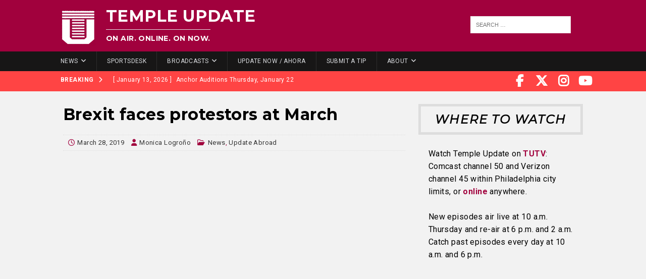

--- FILE ---
content_type: text/html; charset=utf-8
request_url: https://templeupdate.com/brexit-faces-protestors-at-march/
body_size: 14995
content:
<!doctype html>
<html class="no-js mh-one-sb" lang="en-US">
<head>
<meta charset="UTF-8">
<meta name="viewport" content="width=device-width, initial-scale=1.0">
<link rel="profile" href="http://gmpg.org/xfn/11" />
<title>Brexit faces protestors at March - Temple Update</title>

<!-- The SEO Framework by Sybre Waaijer -->
<meta name="robots" content="max-snippet:-1,max-image-preview:large,max-video-preview:-1" />
<link rel="canonical" href="https://templeupdate.com/brexit-faces-protestors-at-march/" />
<meta name="description" content="Adults, kids, and even dogs, marched to Parliament Square in protest of Brexit. Organized by “Put it to the People,” attendees heard from notable speakers such…" />
<meta property="og:type" content="article" />
<meta property="og:locale" content="en_US" />
<meta property="og:site_name" content="Temple Update" />
<meta property="og:title" content="Brexit faces protestors at March" />
<meta property="og:description" content="Adults, kids, and even dogs, marched to Parliament Square in protest of Brexit. Organized by “Put it to the People,” attendees heard from notable speakers such as, the Mayor of London, Sadiq Khan…" />
<meta property="og:url" content="https://templeupdate.com/brexit-faces-protestors-at-march/" />
<meta property="og:image" content="https://kleinsites-media.s3.amazonaws.com/wp-content/blogs.dir/sites/47/2019/04/27062404/IMG_8208.jpg" />
<meta property="og:image:width" content="4032" />
<meta property="og:image:height" content="3024" />
<meta property="article:published_time" content="2019-03-28T22:14:33+00:00" />
<meta property="article:modified_time" content="2019-06-03T00:57:38+00:00" />
<meta name="twitter:card" content="summary_large_image" />
<meta name="twitter:title" content="Brexit faces protestors at March" />
<meta name="twitter:description" content="Adults, kids, and even dogs, marched to Parliament Square in protest of Brexit. Organized by “Put it to the People,” attendees heard from notable speakers such as, the Mayor of London, Sadiq Khan…" />
<meta name="twitter:image" content="https://kleinsites-media.s3.amazonaws.com/wp-content/blogs.dir/sites/47/2019/04/27062404/IMG_8208.jpg" />
<script type="application/ld+json">{"@context":"https://schema.org","@graph":[{"@type":"WebSite","@id":"https://templeupdate.com/#/schema/WebSite","url":"https://templeupdate.com/","name":"Temple Update","description":"On Air. Online. On Now.","inLanguage":"en-US","potentialAction":{"@type":"SearchAction","target":{"@type":"EntryPoint","urlTemplate":"https://templeupdate.com/search/{search_term_string}/"},"query-input":"required name=search_term_string"},"publisher":{"@type":"Organization","@id":"https://templeupdate.com/#/schema/Organization","name":"Temple Update","url":"https://templeupdate.com/","logo":{"@type":"ImageObject","url":"https://kleinsites-media.s3.amazonaws.com/wp-content/blogs.dir/sites/47/2018/07/27063211/temple-update-logo-sharp.png","contentUrl":"https://kleinsites-media.s3.amazonaws.com/wp-content/blogs.dir/sites/47/2018/07/27063211/temple-update-logo-sharp.png","width":70,"height":74,"contentSize":"7815"}}},{"@type":"WebPage","@id":"https://templeupdate.com/brexit-faces-protestors-at-march/","url":"https://templeupdate.com/brexit-faces-protestors-at-march/","name":"Brexit faces protestors at March - Temple Update","description":"Adults, kids, and even dogs, marched to Parliament Square in protest of Brexit. Organized by “Put it to the People,” attendees heard from notable speakers such…","inLanguage":"en-US","isPartOf":{"@id":"https://templeupdate.com/#/schema/WebSite"},"breadcrumb":{"@type":"BreadcrumbList","@id":"https://templeupdate.com/#/schema/BreadcrumbList","itemListElement":[{"@type":"ListItem","position":1,"item":"https://templeupdate.com/","name":"Temple Update"},{"@type":"ListItem","position":2,"item":"https://templeupdate.com/category/news/","name":"Category: News"},{"@type":"ListItem","position":3,"item":"https://templeupdate.com/category/news/update-abroad/","name":"Category: Update Abroad"},{"@type":"ListItem","position":4,"name":"Brexit faces protestors at March"}]},"potentialAction":{"@type":"ReadAction","target":"https://templeupdate.com/brexit-faces-protestors-at-march/"},"datePublished":"2019-03-28T22:14:33+00:00","dateModified":"2019-06-03T00:57:38+00:00","author":{"@type":"Person","@id":"https://templeupdate.com/#/schema/Person/3898500a60897c2a3832af2e049da3a7","name":"Monica Logroño"}}]}</script>
<!-- / The SEO Framework by Sybre Waaijer | 10.53ms meta | 0.08ms boot -->

<link rel='dns-prefetch' href='//templeupdate.com' />
<link rel='dns-prefetch' href='//fonts.googleapis.com' />
<link rel="alternate" type="application/rss+xml" title="Temple Update &raquo; Feed" href="https://templeupdate.com/feed/" />
<link rel="alternate" type="application/rss+xml" title="Temple Update &raquo; Comments Feed" href="https://templeupdate.com/comments/feed/" />
<link rel="alternate" type="application/rss+xml" title="Temple Update &raquo; Brexit faces protestors at March Comments Feed" href="https://templeupdate.com/brexit-faces-protestors-at-march/feed/" />
<link rel="alternate" title="oEmbed (JSON)" type="application/json+oembed" href="https://templeupdate.com/wp-json/oembed/1.0/embed?url=https%3A%2F%2Ftempleupdate.com%2Fbrexit-faces-protestors-at-march%2F" />
<link rel="alternate" title="oEmbed (XML)" type="text/xml+oembed" href="https://templeupdate.com/wp-json/oembed/1.0/embed?url=https%3A%2F%2Ftempleupdate.com%2Fbrexit-faces-protestors-at-march%2F&#038;format=xml" />
		<!-- This site uses the Google Analytics by MonsterInsights plugin v9.11.1 - Using Analytics tracking - https://www.monsterinsights.com/ -->
							<script src="//www.googletagmanager.com/gtag/js?id=G-CJGB5BF4W9"  data-cfasync="false" data-wpfc-render="false" type="text/javascript" async></script>
			<script data-cfasync="false" data-wpfc-render="false" type="text/javascript">
				var mi_version = '9.11.1';
				var mi_track_user = true;
				var mi_no_track_reason = '';
								var MonsterInsightsDefaultLocations = {"page_location":"https:\/\/templeupdate.com\/brexit-faces-protestors-at-march\/"};
								if ( typeof MonsterInsightsPrivacyGuardFilter === 'function' ) {
					var MonsterInsightsLocations = (typeof MonsterInsightsExcludeQuery === 'object') ? MonsterInsightsPrivacyGuardFilter( MonsterInsightsExcludeQuery ) : MonsterInsightsPrivacyGuardFilter( MonsterInsightsDefaultLocations );
				} else {
					var MonsterInsightsLocations = (typeof MonsterInsightsExcludeQuery === 'object') ? MonsterInsightsExcludeQuery : MonsterInsightsDefaultLocations;
				}

								var disableStrs = [
										'ga-disable-G-CJGB5BF4W9',
									];

				/* Function to detect opted out users */
				function __gtagTrackerIsOptedOut() {
					for (var index = 0; index < disableStrs.length; index++) {
						if (document.cookie.indexOf(disableStrs[index] + '=true') > -1) {
							return true;
						}
					}

					return false;
				}

				/* Disable tracking if the opt-out cookie exists. */
				if (__gtagTrackerIsOptedOut()) {
					for (var index = 0; index < disableStrs.length; index++) {
						window[disableStrs[index]] = true;
					}
				}

				/* Opt-out function */
				function __gtagTrackerOptout() {
					for (var index = 0; index < disableStrs.length; index++) {
						document.cookie = disableStrs[index] + '=true; expires=Thu, 31 Dec 2099 23:59:59 UTC; path=/';
						window[disableStrs[index]] = true;
					}
				}

				if ('undefined' === typeof gaOptout) {
					function gaOptout() {
						__gtagTrackerOptout();
					}
				}
								window.dataLayer = window.dataLayer || [];

				window.MonsterInsightsDualTracker = {
					helpers: {},
					trackers: {},
				};
				if (mi_track_user) {
					function __gtagDataLayer() {
						dataLayer.push(arguments);
					}

					function __gtagTracker(type, name, parameters) {
						if (!parameters) {
							parameters = {};
						}

						if (parameters.send_to) {
							__gtagDataLayer.apply(null, arguments);
							return;
						}

						if (type === 'event') {
														parameters.send_to = monsterinsights_frontend.v4_id;
							var hookName = name;
							if (typeof parameters['event_category'] !== 'undefined') {
								hookName = parameters['event_category'] + ':' + name;
							}

							if (typeof MonsterInsightsDualTracker.trackers[hookName] !== 'undefined') {
								MonsterInsightsDualTracker.trackers[hookName](parameters);
							} else {
								__gtagDataLayer('event', name, parameters);
							}
							
						} else {
							__gtagDataLayer.apply(null, arguments);
						}
					}

					__gtagTracker('js', new Date());
					__gtagTracker('set', {
						'developer_id.dZGIzZG': true,
											});
					if ( MonsterInsightsLocations.page_location ) {
						__gtagTracker('set', MonsterInsightsLocations);
					}
										__gtagTracker('config', 'G-CJGB5BF4W9', {"forceSSL":"true"} );
										window.gtag = __gtagTracker;										(function () {
						/* https://developers.google.com/analytics/devguides/collection/analyticsjs/ */
						/* ga and __gaTracker compatibility shim. */
						var noopfn = function () {
							return null;
						};
						var newtracker = function () {
							return new Tracker();
						};
						var Tracker = function () {
							return null;
						};
						var p = Tracker.prototype;
						p.get = noopfn;
						p.set = noopfn;
						p.send = function () {
							var args = Array.prototype.slice.call(arguments);
							args.unshift('send');
							__gaTracker.apply(null, args);
						};
						var __gaTracker = function () {
							var len = arguments.length;
							if (len === 0) {
								return;
							}
							var f = arguments[len - 1];
							if (typeof f !== 'object' || f === null || typeof f.hitCallback !== 'function') {
								if ('send' === arguments[0]) {
									var hitConverted, hitObject = false, action;
									if ('event' === arguments[1]) {
										if ('undefined' !== typeof arguments[3]) {
											hitObject = {
												'eventAction': arguments[3],
												'eventCategory': arguments[2],
												'eventLabel': arguments[4],
												'value': arguments[5] ? arguments[5] : 1,
											}
										}
									}
									if ('pageview' === arguments[1]) {
										if ('undefined' !== typeof arguments[2]) {
											hitObject = {
												'eventAction': 'page_view',
												'page_path': arguments[2],
											}
										}
									}
									if (typeof arguments[2] === 'object') {
										hitObject = arguments[2];
									}
									if (typeof arguments[5] === 'object') {
										Object.assign(hitObject, arguments[5]);
									}
									if ('undefined' !== typeof arguments[1].hitType) {
										hitObject = arguments[1];
										if ('pageview' === hitObject.hitType) {
											hitObject.eventAction = 'page_view';
										}
									}
									if (hitObject) {
										action = 'timing' === arguments[1].hitType ? 'timing_complete' : hitObject.eventAction;
										hitConverted = mapArgs(hitObject);
										__gtagTracker('event', action, hitConverted);
									}
								}
								return;
							}

							function mapArgs(args) {
								var arg, hit = {};
								var gaMap = {
									'eventCategory': 'event_category',
									'eventAction': 'event_action',
									'eventLabel': 'event_label',
									'eventValue': 'event_value',
									'nonInteraction': 'non_interaction',
									'timingCategory': 'event_category',
									'timingVar': 'name',
									'timingValue': 'value',
									'timingLabel': 'event_label',
									'page': 'page_path',
									'location': 'page_location',
									'title': 'page_title',
									'referrer' : 'page_referrer',
								};
								for (arg in args) {
																		if (!(!args.hasOwnProperty(arg) || !gaMap.hasOwnProperty(arg))) {
										hit[gaMap[arg]] = args[arg];
									} else {
										hit[arg] = args[arg];
									}
								}
								return hit;
							}

							try {
								f.hitCallback();
							} catch (ex) {
							}
						};
						__gaTracker.create = newtracker;
						__gaTracker.getByName = newtracker;
						__gaTracker.getAll = function () {
							return [];
						};
						__gaTracker.remove = noopfn;
						__gaTracker.loaded = true;
						window['__gaTracker'] = __gaTracker;
					})();
									} else {
										console.log("");
					(function () {
						function __gtagTracker() {
							return null;
						}

						window['__gtagTracker'] = __gtagTracker;
						window['gtag'] = __gtagTracker;
					})();
									}
			</script>
							<!-- / Google Analytics by MonsterInsights -->
		<style id='wp-img-auto-sizes-contain-inline-css' type='text/css'>
img:is([sizes=auto i],[sizes^="auto," i]){contain-intrinsic-size:3000px 1500px}
/*# sourceURL=wp-img-auto-sizes-contain-inline-css */
</style>
<style id='wp-emoji-styles-inline-css' type='text/css'>

	img.wp-smiley, img.emoji {
		display: inline !important;
		border: none !important;
		box-shadow: none !important;
		height: 1em !important;
		width: 1em !important;
		margin: 0 0.07em !important;
		vertical-align: -0.1em !important;
		background: none !important;
		padding: 0 !important;
	}
/*# sourceURL=wp-emoji-styles-inline-css */
</style>
<style id='wp-block-library-inline-css' type='text/css'>
:root{--wp-block-synced-color:#7a00df;--wp-block-synced-color--rgb:122,0,223;--wp-bound-block-color:var(--wp-block-synced-color);--wp-editor-canvas-background:#ddd;--wp-admin-theme-color:#007cba;--wp-admin-theme-color--rgb:0,124,186;--wp-admin-theme-color-darker-10:#006ba1;--wp-admin-theme-color-darker-10--rgb:0,107,160.5;--wp-admin-theme-color-darker-20:#005a87;--wp-admin-theme-color-darker-20--rgb:0,90,135;--wp-admin-border-width-focus:2px}@media (min-resolution:192dpi){:root{--wp-admin-border-width-focus:1.5px}}.wp-element-button{cursor:pointer}:root .has-very-light-gray-background-color{background-color:#eee}:root .has-very-dark-gray-background-color{background-color:#313131}:root .has-very-light-gray-color{color:#eee}:root .has-very-dark-gray-color{color:#313131}:root .has-vivid-green-cyan-to-vivid-cyan-blue-gradient-background{background:linear-gradient(135deg,#00d084,#0693e3)}:root .has-purple-crush-gradient-background{background:linear-gradient(135deg,#34e2e4,#4721fb 50%,#ab1dfe)}:root .has-hazy-dawn-gradient-background{background:linear-gradient(135deg,#faaca8,#dad0ec)}:root .has-subdued-olive-gradient-background{background:linear-gradient(135deg,#fafae1,#67a671)}:root .has-atomic-cream-gradient-background{background:linear-gradient(135deg,#fdd79a,#004a59)}:root .has-nightshade-gradient-background{background:linear-gradient(135deg,#330968,#31cdcf)}:root .has-midnight-gradient-background{background:linear-gradient(135deg,#020381,#2874fc)}:root{--wp--preset--font-size--normal:16px;--wp--preset--font-size--huge:42px}.has-regular-font-size{font-size:1em}.has-larger-font-size{font-size:2.625em}.has-normal-font-size{font-size:var(--wp--preset--font-size--normal)}.has-huge-font-size{font-size:var(--wp--preset--font-size--huge)}:root .has-text-align-center{text-align:center}:root .has-text-align-left{text-align:left}:root .has-text-align-right{text-align:right}.has-fit-text{white-space:nowrap!important}#end-resizable-editor-section{display:none}.aligncenter{clear:both}.items-justified-left{justify-content:flex-start}.items-justified-center{justify-content:center}.items-justified-right{justify-content:flex-end}.items-justified-space-between{justify-content:space-between}.screen-reader-text{word-wrap:normal!important;border:0;clip-path:inset(50%);height:1px;margin:-1px;overflow:hidden;padding:0;position:absolute;width:1px}.screen-reader-text:focus{background-color:#ddd;clip-path:none;color:#444;display:block;font-size:1em;height:auto;left:5px;line-height:normal;padding:15px 23px 14px;text-decoration:none;top:5px;width:auto;z-index:100000}html :where(.has-border-color){border-style:solid}html :where([style*=border-top-color]){border-top-style:solid}html :where([style*=border-right-color]){border-right-style:solid}html :where([style*=border-bottom-color]){border-bottom-style:solid}html :where([style*=border-left-color]){border-left-style:solid}html :where([style*=border-width]){border-style:solid}html :where([style*=border-top-width]){border-top-style:solid}html :where([style*=border-right-width]){border-right-style:solid}html :where([style*=border-bottom-width]){border-bottom-style:solid}html :where([style*=border-left-width]){border-left-style:solid}html :where(img[class*=wp-image-]){height:auto;max-width:100%}:where(figure){margin:0 0 1em}html :where(.is-position-sticky){--wp-admin--admin-bar--position-offset:var(--wp-admin--admin-bar--height,0px)}@media screen and (max-width:600px){html :where(.is-position-sticky){--wp-admin--admin-bar--position-offset:0px}}

/*# sourceURL=wp-block-library-inline-css */
</style><style id='global-styles-inline-css' type='text/css'>
:root{--wp--preset--aspect-ratio--square: 1;--wp--preset--aspect-ratio--4-3: 4/3;--wp--preset--aspect-ratio--3-4: 3/4;--wp--preset--aspect-ratio--3-2: 3/2;--wp--preset--aspect-ratio--2-3: 2/3;--wp--preset--aspect-ratio--16-9: 16/9;--wp--preset--aspect-ratio--9-16: 9/16;--wp--preset--color--black: #000000;--wp--preset--color--cyan-bluish-gray: #abb8c3;--wp--preset--color--white: #ffffff;--wp--preset--color--pale-pink: #f78da7;--wp--preset--color--vivid-red: #cf2e2e;--wp--preset--color--luminous-vivid-orange: #ff6900;--wp--preset--color--luminous-vivid-amber: #fcb900;--wp--preset--color--light-green-cyan: #7bdcb5;--wp--preset--color--vivid-green-cyan: #00d084;--wp--preset--color--pale-cyan-blue: #8ed1fc;--wp--preset--color--vivid-cyan-blue: #0693e3;--wp--preset--color--vivid-purple: #9b51e0;--wp--preset--gradient--vivid-cyan-blue-to-vivid-purple: linear-gradient(135deg,rgb(6,147,227) 0%,rgb(155,81,224) 100%);--wp--preset--gradient--light-green-cyan-to-vivid-green-cyan: linear-gradient(135deg,rgb(122,220,180) 0%,rgb(0,208,130) 100%);--wp--preset--gradient--luminous-vivid-amber-to-luminous-vivid-orange: linear-gradient(135deg,rgb(252,185,0) 0%,rgb(255,105,0) 100%);--wp--preset--gradient--luminous-vivid-orange-to-vivid-red: linear-gradient(135deg,rgb(255,105,0) 0%,rgb(207,46,46) 100%);--wp--preset--gradient--very-light-gray-to-cyan-bluish-gray: linear-gradient(135deg,rgb(238,238,238) 0%,rgb(169,184,195) 100%);--wp--preset--gradient--cool-to-warm-spectrum: linear-gradient(135deg,rgb(74,234,220) 0%,rgb(151,120,209) 20%,rgb(207,42,186) 40%,rgb(238,44,130) 60%,rgb(251,105,98) 80%,rgb(254,248,76) 100%);--wp--preset--gradient--blush-light-purple: linear-gradient(135deg,rgb(255,206,236) 0%,rgb(152,150,240) 100%);--wp--preset--gradient--blush-bordeaux: linear-gradient(135deg,rgb(254,205,165) 0%,rgb(254,45,45) 50%,rgb(107,0,62) 100%);--wp--preset--gradient--luminous-dusk: linear-gradient(135deg,rgb(255,203,112) 0%,rgb(199,81,192) 50%,rgb(65,88,208) 100%);--wp--preset--gradient--pale-ocean: linear-gradient(135deg,rgb(255,245,203) 0%,rgb(182,227,212) 50%,rgb(51,167,181) 100%);--wp--preset--gradient--electric-grass: linear-gradient(135deg,rgb(202,248,128) 0%,rgb(113,206,126) 100%);--wp--preset--gradient--midnight: linear-gradient(135deg,rgb(2,3,129) 0%,rgb(40,116,252) 100%);--wp--preset--font-size--small: 13px;--wp--preset--font-size--medium: 20px;--wp--preset--font-size--large: 36px;--wp--preset--font-size--x-large: 42px;--wp--preset--spacing--20: 0.44rem;--wp--preset--spacing--30: 0.67rem;--wp--preset--spacing--40: 1rem;--wp--preset--spacing--50: 1.5rem;--wp--preset--spacing--60: 2.25rem;--wp--preset--spacing--70: 3.38rem;--wp--preset--spacing--80: 5.06rem;--wp--preset--shadow--natural: 6px 6px 9px rgba(0, 0, 0, 0.2);--wp--preset--shadow--deep: 12px 12px 50px rgba(0, 0, 0, 0.4);--wp--preset--shadow--sharp: 6px 6px 0px rgba(0, 0, 0, 0.2);--wp--preset--shadow--outlined: 6px 6px 0px -3px rgb(255, 255, 255), 6px 6px rgb(0, 0, 0);--wp--preset--shadow--crisp: 6px 6px 0px rgb(0, 0, 0);}:where(.is-layout-flex){gap: 0.5em;}:where(.is-layout-grid){gap: 0.5em;}body .is-layout-flex{display: flex;}.is-layout-flex{flex-wrap: wrap;align-items: center;}.is-layout-flex > :is(*, div){margin: 0;}body .is-layout-grid{display: grid;}.is-layout-grid > :is(*, div){margin: 0;}:where(.wp-block-columns.is-layout-flex){gap: 2em;}:where(.wp-block-columns.is-layout-grid){gap: 2em;}:where(.wp-block-post-template.is-layout-flex){gap: 1.25em;}:where(.wp-block-post-template.is-layout-grid){gap: 1.25em;}.has-black-color{color: var(--wp--preset--color--black) !important;}.has-cyan-bluish-gray-color{color: var(--wp--preset--color--cyan-bluish-gray) !important;}.has-white-color{color: var(--wp--preset--color--white) !important;}.has-pale-pink-color{color: var(--wp--preset--color--pale-pink) !important;}.has-vivid-red-color{color: var(--wp--preset--color--vivid-red) !important;}.has-luminous-vivid-orange-color{color: var(--wp--preset--color--luminous-vivid-orange) !important;}.has-luminous-vivid-amber-color{color: var(--wp--preset--color--luminous-vivid-amber) !important;}.has-light-green-cyan-color{color: var(--wp--preset--color--light-green-cyan) !important;}.has-vivid-green-cyan-color{color: var(--wp--preset--color--vivid-green-cyan) !important;}.has-pale-cyan-blue-color{color: var(--wp--preset--color--pale-cyan-blue) !important;}.has-vivid-cyan-blue-color{color: var(--wp--preset--color--vivid-cyan-blue) !important;}.has-vivid-purple-color{color: var(--wp--preset--color--vivid-purple) !important;}.has-black-background-color{background-color: var(--wp--preset--color--black) !important;}.has-cyan-bluish-gray-background-color{background-color: var(--wp--preset--color--cyan-bluish-gray) !important;}.has-white-background-color{background-color: var(--wp--preset--color--white) !important;}.has-pale-pink-background-color{background-color: var(--wp--preset--color--pale-pink) !important;}.has-vivid-red-background-color{background-color: var(--wp--preset--color--vivid-red) !important;}.has-luminous-vivid-orange-background-color{background-color: var(--wp--preset--color--luminous-vivid-orange) !important;}.has-luminous-vivid-amber-background-color{background-color: var(--wp--preset--color--luminous-vivid-amber) !important;}.has-light-green-cyan-background-color{background-color: var(--wp--preset--color--light-green-cyan) !important;}.has-vivid-green-cyan-background-color{background-color: var(--wp--preset--color--vivid-green-cyan) !important;}.has-pale-cyan-blue-background-color{background-color: var(--wp--preset--color--pale-cyan-blue) !important;}.has-vivid-cyan-blue-background-color{background-color: var(--wp--preset--color--vivid-cyan-blue) !important;}.has-vivid-purple-background-color{background-color: var(--wp--preset--color--vivid-purple) !important;}.has-black-border-color{border-color: var(--wp--preset--color--black) !important;}.has-cyan-bluish-gray-border-color{border-color: var(--wp--preset--color--cyan-bluish-gray) !important;}.has-white-border-color{border-color: var(--wp--preset--color--white) !important;}.has-pale-pink-border-color{border-color: var(--wp--preset--color--pale-pink) !important;}.has-vivid-red-border-color{border-color: var(--wp--preset--color--vivid-red) !important;}.has-luminous-vivid-orange-border-color{border-color: var(--wp--preset--color--luminous-vivid-orange) !important;}.has-luminous-vivid-amber-border-color{border-color: var(--wp--preset--color--luminous-vivid-amber) !important;}.has-light-green-cyan-border-color{border-color: var(--wp--preset--color--light-green-cyan) !important;}.has-vivid-green-cyan-border-color{border-color: var(--wp--preset--color--vivid-green-cyan) !important;}.has-pale-cyan-blue-border-color{border-color: var(--wp--preset--color--pale-cyan-blue) !important;}.has-vivid-cyan-blue-border-color{border-color: var(--wp--preset--color--vivid-cyan-blue) !important;}.has-vivid-purple-border-color{border-color: var(--wp--preset--color--vivid-purple) !important;}.has-vivid-cyan-blue-to-vivid-purple-gradient-background{background: var(--wp--preset--gradient--vivid-cyan-blue-to-vivid-purple) !important;}.has-light-green-cyan-to-vivid-green-cyan-gradient-background{background: var(--wp--preset--gradient--light-green-cyan-to-vivid-green-cyan) !important;}.has-luminous-vivid-amber-to-luminous-vivid-orange-gradient-background{background: var(--wp--preset--gradient--luminous-vivid-amber-to-luminous-vivid-orange) !important;}.has-luminous-vivid-orange-to-vivid-red-gradient-background{background: var(--wp--preset--gradient--luminous-vivid-orange-to-vivid-red) !important;}.has-very-light-gray-to-cyan-bluish-gray-gradient-background{background: var(--wp--preset--gradient--very-light-gray-to-cyan-bluish-gray) !important;}.has-cool-to-warm-spectrum-gradient-background{background: var(--wp--preset--gradient--cool-to-warm-spectrum) !important;}.has-blush-light-purple-gradient-background{background: var(--wp--preset--gradient--blush-light-purple) !important;}.has-blush-bordeaux-gradient-background{background: var(--wp--preset--gradient--blush-bordeaux) !important;}.has-luminous-dusk-gradient-background{background: var(--wp--preset--gradient--luminous-dusk) !important;}.has-pale-ocean-gradient-background{background: var(--wp--preset--gradient--pale-ocean) !important;}.has-electric-grass-gradient-background{background: var(--wp--preset--gradient--electric-grass) !important;}.has-midnight-gradient-background{background: var(--wp--preset--gradient--midnight) !important;}.has-small-font-size{font-size: var(--wp--preset--font-size--small) !important;}.has-medium-font-size{font-size: var(--wp--preset--font-size--medium) !important;}.has-large-font-size{font-size: var(--wp--preset--font-size--large) !important;}.has-x-large-font-size{font-size: var(--wp--preset--font-size--x-large) !important;}
/*# sourceURL=global-styles-inline-css */
</style>

<style id='classic-theme-styles-inline-css' type='text/css'>
.wp-block-button__link{background-color:#32373c;border-radius:9999px;box-shadow:none;color:#fff;font-size:1.125em;padding:calc(.667em + 2px) calc(1.333em + 2px);text-decoration:none}.wp-block-file__button{background:#32373c;color:#fff}.wp-block-accordion-heading{margin:0}.wp-block-accordion-heading__toggle{background-color:inherit!important;color:inherit!important}.wp-block-accordion-heading__toggle:not(:focus-visible){outline:none}.wp-block-accordion-heading__toggle:focus,.wp-block-accordion-heading__toggle:hover{background-color:inherit!important;border:none;box-shadow:none;color:inherit;padding:var(--wp--preset--spacing--20,1em) 0;text-decoration:none}.wp-block-accordion-heading__toggle:focus-visible{outline:auto;outline-offset:0}
/*# sourceURL=https://templeupdate.com/wp-content/plugins/gutenberg/build/styles/block-library/classic.css */
</style>
<link rel='stylesheet' id='mh-magazine-css' href='https://templeupdate.com/wp-content/themes/mh-magazine/style.css?ver=4.1.2' type='text/css' media='all' />
<link rel='stylesheet' id='mh-magazine-child-css' href='https://templeupdate.com/wp-content/themes/tuupdate-mh-magazine-child/style.css?ver=6.9' type='text/css' media='all' />
<link rel='stylesheet' id='mh-font-awesome-css' href='https://templeupdate.com/wp-content/themes/mh-magazine/includes/font-awesome.min.css' type='text/css' media='all' />
<link rel='stylesheet' id='mh-google-fonts-css' href='https://fonts.googleapis.com/css?family=Roboto:300,400,400italic,600,700%7cMontserrat:300,400,400italic,600,700' type='text/css' media='all' />
<script type="text/javascript" src="https://templeupdate.com/wp-content/plugins/google-analytics-for-wordpress/assets/js/frontend-gtag.min.js?ver=9.11.1" id="monsterinsights-frontend-script-js" async="async" data-wp-strategy="async"></script>
<script data-cfasync="false" data-wpfc-render="false" type="text/javascript" id='monsterinsights-frontend-script-js-extra'>/* <![CDATA[ */
var monsterinsights_frontend = {"js_events_tracking":"true","download_extensions":"doc,pdf,ppt,zip,xls,docx,pptx,xlsx","inbound_paths":"[]","home_url":"https:\/\/templeupdate.com","hash_tracking":"false","v4_id":"G-CJGB5BF4W9"};/* ]]> */
</script>
<script type="text/javascript" src="https://templeupdate.com/wp-includes/js/jquery/jquery.min.js?ver=3.7.1" id="jquery-core-js"></script>
<script type="text/javascript" src="https://templeupdate.com/wp-includes/js/jquery/jquery-migrate.min.js?ver=3.4.1" id="jquery-migrate-js"></script>
<script type="text/javascript" id="mh-scripts-js-extra">
/* <![CDATA[ */
var mh_magazine = {"text":{"toggle_menu":"Toggle Menu"}};
//# sourceURL=mh-scripts-js-extra
/* ]]> */
</script>
<script type="text/javascript" src="https://templeupdate.com/wp-content/themes/mh-magazine/js/scripts.js?ver=4.1.2" id="mh-scripts-js"></script>
<link rel="https://api.w.org/" href="https://templeupdate.com/wp-json/" /><link rel="alternate" title="JSON" type="application/json" href="https://templeupdate.com/wp-json/wp/v2/posts/19184" /><link rel="EditURI" type="application/rsd+xml" title="RSD" href="https://templeupdate.com/xmlrpc.php?rsd" />
<style type="text/css">
.mh-wrapper, .mh-widget-layout8 .mh-widget-title-inner, #mh-mobile .mh-slider-layout4 .mh-slider-caption { background: #f2f2f2; }
.mh-breadcrumb, .entry-header .entry-meta, .mh-subheading-top, .mh-author-box, .mh-author-box-avatar, .mh-post-nav, .mh-comment-list .comment-body, .mh-comment-list .avatar, .mh-ping-list .mh-ping-item, .mh-ping-list .mh-ping-item:first-child, .mh-loop-description, .mh-loop-ad, .mh-sitemap-list > li, .mh-sitemap-list .children li, .mh-widget-layout7 .mh-widget-title, .mh-custom-posts-item, .mh-posts-large-item, .mh-posts-list-item, #mh-mobile .mh-posts-grid, #mh-mobile .mh-posts-grid-col, #mh-mobile .mh-posts-digest-wrap, #mh-mobile .mh-posts-digest-item, #mh-mobile .mh-posts-focus-item, .mh-category-column-item, .mh-user-item, .widget_archive li, .widget_categories li, .widget_pages li a, .widget_meta li, .widget_nav_menu .menu > li, .widget_rss li, .widget_recent_entries li, .recentcomments, .mh-box, table, td, th, pre { border-color: rgba(255, 255, 255, 0.3); }
#mh-mobile .mh-posts-stacked-overlay-small { border-color: #f2f2f2; }
.mh-navigation li:hover, .mh-navigation ul li:hover > ul, .mh-main-nav-wrap, .mh-main-nav, .mh-social-nav li a:hover, .entry-tags li, .mh-slider-caption, .mh-widget-layout8 .mh-widget-title .mh-footer-widget-title-inner, .mh-widget-col-1 .mh-slider-caption, .mh-widget-col-1 .mh-posts-lineup-caption, .mh-carousel-layout1, .mh-spotlight-widget, .mh-social-widget li a, .mh-author-bio-widget, .mh-footer-widget .mh-tab-comment-excerpt, .mh-nip-item:hover .mh-nip-overlay, .mh-widget .tagcloud a, .mh-footer-widget .tagcloud a, .mh-footer, .mh-copyright-wrap, input[type=submit]:hover, #infinite-handle span:hover { background: #171616; }
.mh-extra-nav-bg { background: rgba(23, 22, 22, 0.2); }
.mh-slider-caption, .mh-posts-stacked-title, .mh-posts-lineup-caption { background: #171616; background: rgba(23, 22, 22, 0.8); }
@media screen and (max-width: 900px) { #mh-mobile .mh-slider-caption, #mh-mobile .mh-posts-lineup-caption { background: rgba(23, 22, 22, 1); } }
.slicknav_menu, .slicknav_nav ul, #mh-mobile .mh-footer-widget .mh-posts-stacked-overlay { border-color: #171616; }
.mh-copyright, .mh-copyright a { color: #fff; }
.mh-widget-layout4 .mh-widget-title { background: #ff4444; background: rgba(255, 68, 68, 0.6); }
.mh-preheader, .mh-wide-layout .mh-subheader, .mh-ticker-title, .mh-main-nav li:hover, .mh-footer-nav, .slicknav_menu, .slicknav_btn, .slicknav_nav .slicknav_item:hover, .slicknav_nav a:hover, .mh-back-to-top, .mh-subheading, .entry-tags .fa, .entry-tags li:hover, .mh-widget-layout2 .mh-widget-title, .mh-widget-layout4 .mh-widget-title-inner, .mh-widget-layout4 .mh-footer-widget-title, .mh-widget-layout5 .mh-widget-title-inner, .mh-widget-layout6 .mh-widget-title, #mh-mobile .flex-control-paging li a.flex-active, .mh-image-caption, .mh-carousel-layout1 .mh-carousel-caption, .mh-tab-button.active, .mh-tab-button.active:hover, .mh-footer-widget .mh-tab-button.active, .mh-social-widget li:hover a, .mh-footer-widget .mh-social-widget li a, .mh-footer-widget .mh-author-bio-widget, .tagcloud a:hover, .mh-widget .tagcloud a:hover, .mh-footer-widget .tagcloud a:hover, .mh-posts-stacked-item .mh-meta, .page-numbers:hover, .mh-loop-pagination .current, .mh-comments-pagination .current, .pagelink, a:hover .pagelink, input[type=submit], #infinite-handle span { background: #ff4444; }
.mh-main-nav-wrap .slicknav_nav ul, blockquote, .mh-widget-layout1 .mh-widget-title, .mh-widget-layout3 .mh-widget-title, .mh-widget-layout5 .mh-widget-title, .mh-widget-layout8 .mh-widget-title:after, #mh-mobile .mh-slider-caption, .mh-carousel-layout1, .mh-spotlight-widget, .mh-author-bio-widget, .mh-author-bio-title, .mh-author-bio-image-frame, .mh-video-widget, .mh-tab-buttons, textarea:hover, input[type=text]:hover, input[type=email]:hover, input[type=tel]:hover, input[type=url]:hover { border-color: #ff4444; }
.mh-header-tagline, .mh-dropcap, .mh-carousel-layout1 .flex-direction-nav a, .mh-carousel-layout2 .mh-carousel-caption, .mh-posts-digest-small-category, .mh-posts-lineup-more, .bypostauthor .fn:after, .mh-comment-list .comment-reply-link:before, #respond #cancel-comment-reply-link:before { color: #ff4444; }
#mh-mobile .mh-header-nav li:hover a, .mh-main-nav li a, .mh-extra-nav li:hover a, .mh-footer-nav li:hover a, .mh-social-nav li:hover .fa-mh-social, .mh-main-nav-wrap .slicknav_menu a, .mh-main-nav-wrap .slicknav_menu a:hover, .entry-tags a, .mh-slider-caption, .mh-slider-caption a, .mh-slider-caption a:hover, .mh-spotlight-widget, #mh-mobile .mh-spotlight-widget a, #mh-mobile .mh-spotlight-widget a:hover, .mh-spotlight-widget .mh-spotlight-meta, .mh-posts-stacked-title a, .mh-posts-stacked-title a:hover, .mh-posts-lineup-widget a, .mh-posts-lineup-widget a:hover, .mh-posts-lineup-caption, .mh-footer-widget .mh-tabbed-widget, .mh-footer-widget .mh-tabbed-widget a, .mh-footer-widget .mh-tabbed-widget a:hover, .mh-author-bio-title, .mh-author-bio-text, .mh-social-widget .fa-mh-social, .mh-footer, .mh-footer a, .mh-footer a:hover, .mh-footer .mh-meta, .mh-footer .mh-meta a, .mh-footer .mh-meta a:hover, .mh-footer .wp-caption-text, .mh-widget-layout1 .mh-widget-title.mh-footer-widget-title, .mh-widget-layout1 .mh-widget-title.mh-footer-widget-title a, .mh-widget-layout3 .mh-widget-title.mh-footer-widget-title, .mh-widget-layout3 .mh-widget-title.mh-footer-widget-title a, .mh-widget-layout7 .mh-widget-title.mh-footer-widget-title, .mh-widget-layout7 .mh-widget-title.mh-footer-widget-title a, .mh-widget-layout8 .mh-widget-title.mh-footer-widget-title, .mh-widget-layout8 .mh-widget-title.mh-footer-widget-title a, .mh-copyright, .mh-copyright a, .mh-copyright a:hover, .tagcloud a, .mh-tabbed-widget .tagcloud a, input[type=submit]:hover, #infinite-handle span:hover { color: #dddfe2; }
.mh-main-nav-wrap .slicknav_menu .slicknav_icon-bar { background: #dddfe2; }
.mh-meta, .mh-meta a, .mh-breadcrumb, .mh-breadcrumb a, .mh-comment-list .comment-meta, .mh-comment-list .comment-meta a, .mh-comment-list .comment-reply-link, .mh-user-data, .widget_rss .rss-date, .widget_rss cite { color: #333333; }
.entry-content a { color: #a1013d; }
a:hover, .entry-content a:hover, #respond a:hover, #respond #cancel-comment-reply-link:hover, #respond .logged-in-as a:hover, .mh-comment-list .comment-meta a:hover, .mh-ping-list .mh-ping-item a:hover, .mh-meta a:hover, .mh-breadcrumb a:hover, .mh-tabbed-widget a:hover { color: #d80041; }
</style>
<!--[if lt IE 9]>
<script src="https://templeupdate.com/wp-content/themes/mh-magazine/js/css3-mediaqueries.js"></script>
<![endif]-->
<style type="text/css">
h1, h2, h3, h4, h5, h6, .mh-custom-posts-small-title { font-family: "Montserrat", sans-serif; }
body { font-family: "Roboto"; }
</style>

<link rel="shortcut icon" type="image/x-icon" href="https://templeupdate.com/wp-content/themes/tuupdate-mh-magazine-child/favicon.ico" />
<style>#wpadminbar #wp-admin-bar-site-name>.ab-item:before { content: none !important;}li#wp-admin-bar-site-name a { background: url( "https://templeupdate.com/wp-content/themes/tuupdate-mh-magazine-child/favicon.ico" ) left center/20px no-repeat !important; padding-left: 21px !important; background-size: 20px !important; } li#wp-admin-bar-site-name { margin-left: 5px !important; } li#wp-admin-bar-site-name {} #wp-admin-bar-site-name div a { background: none !important; }
</style><style type="text/css" id="custom-background-css">
body.custom-background { background-color: #f2f2f2; }
</style>
	<link rel="icon" href="https://kleinsites-media.s3.amazonaws.com/wp-content/blogs.dir/home/smcsites/public_html/wp-content/blogs.dir/47/files/2020/08/27112012/cropped-templeupdate-4-32x32.jpg" sizes="32x32" />
<link rel="icon" href="https://kleinsites-media.s3.amazonaws.com/wp-content/blogs.dir/home/smcsites/public_html/wp-content/blogs.dir/47/files/2020/08/27112012/cropped-templeupdate-4-192x192.jpg" sizes="192x192" />
<link rel="apple-touch-icon" href="https://kleinsites-media.s3.amazonaws.com/wp-content/blogs.dir/home/smcsites/public_html/wp-content/blogs.dir/47/files/2020/08/27112012/cropped-templeupdate-4-180x180.jpg" />
<meta name="msapplication-TileImage" content="https://kleinsites-media.s3.amazonaws.com/wp-content/blogs.dir/home/smcsites/public_html/wp-content/blogs.dir/47/files/2020/08/27112012/cropped-templeupdate-4-270x270.jpg" />
		<style type="text/css" id="wp-custom-css">
			.mh-header-tagline {
	color:#fff;
}		</style>
		</head>
<body id="mh-mobile" class="wp-singular post-template-default single single-post postid-19184 single-format-standard custom-background wp-custom-logo wp-theme-mh-magazine wp-child-theme-tuupdate-mh-magazine-child mh-wide-layout mh-right-sb mh-loop-layout1 mh-widget-layout7" itemscope="itemscope" itemtype="http://schema.org/WebPage">
<div class="mh-header-nav-mobile clearfix"></div>
	<div class="mh-preheader">
    	<div class="mh-container mh-container-inner mh-row clearfix">
							<div class="mh-header-bar-content mh-header-bar-top-left mh-col-2-3 clearfix">
									</div>
								</div>
	</div>
<header class="mh-header" itemscope="itemscope" itemtype="https://schema.org/WPHeader">
	<div class="mh-container mh-container-inner clearfix">
		<div class="mh-custom-header clearfix">
<div class="mh-header-columns mh-row clearfix">
<div class="mh-col-1-3 mh-site-identity">
<div class="mh-site-logo" role="banner" itemscope="itemscope" itemtype="https://schema.org/Brand">
<a href="https://templeupdate.com/" class="custom-logo-link" rel="home"><img width="70" height="74" src="https://kleinsites-media.s3.amazonaws.com/wp-content/blogs.dir/sites/47/2018/07/27063211/temple-update-logo-sharp.png" class="custom-logo" alt="Temple Update" decoding="async" /></a><div class="mh-header-text">
<a class="mh-header-text-link" href="https://templeupdate.com/" title="Temple Update" rel="home">
<h2 class="mh-header-title">Temple Update</h2>
<h3 class="mh-header-tagline">On Air. Online. On Now.</h3>
</a>
</div>
</div>
</div>
<aside class="mh-col-2-3 mh-header-widget-2">
<div id="search-3" class="mh-widget mh-header-2 widget_search"><form role="search" method="get" class="search-form" action="https://templeupdate.com/">
				<label>
					<span class="screen-reader-text">Search for:</span>
					<input type="search" class="search-field" placeholder="Search &hellip;" value="" name="s" />
				</label>
				<input type="submit" class="search-submit" value="Search" />
			</form></div></aside>
</div>
</div>
	</div>
	<div class="mh-main-nav-wrap">
		<nav class="mh-navigation mh-main-nav mh-container mh-container-inner clearfix" itemscope="itemscope" itemtype="https://schema.org/SiteNavigationElement">
			<div class="menu-primary-navigation-container"><ul id="menu-primary-navigation" class="menu"><li id="menu-item-267" class="menu-item menu-item-type-taxonomy menu-item-object-category current-post-ancestor current-menu-parent current-post-parent menu-item-has-children menu-item-267"><a href="https://templeupdate.com/category/news/">News</a>
<ul class="sub-menu">
	<li id="menu-item-2282" class="menu-item menu-item-type-taxonomy menu-item-object-category current-post-ancestor current-menu-parent current-post-parent menu-item-2282"><a href="https://templeupdate.com/category/news/update-abroad/">Update Abroad</a></li>
	<li id="menu-item-273" class="menu-item menu-item-type-taxonomy menu-item-object-category menu-item-273"><a href="https://templeupdate.com/category/news/entertainment/">Lifestyle</a></li>
</ul>
</li>
<li id="menu-item-268" class="menu-item menu-item-type-taxonomy menu-item-object-category menu-item-268"><a href="https://templeupdate.com/category/sportsdesk/">SportsDesk</a></li>
<li id="menu-item-29245" class="menu-item menu-item-type-custom menu-item-object-custom menu-item-has-children menu-item-29245"><a href="https://templeupdate.com/broadcasts/">Broadcasts</a>
<ul class="sub-menu">
	<li id="menu-item-323" class="menu-item menu-item-type-post_type menu-item-object-page menu-item-323"><a href="https://templeupdate.com/broadcasts/">Temple Update</a></li>
	<li id="menu-item-14216" class="menu-item menu-item-type-taxonomy menu-item-object-category menu-item-14216"><a href="https://templeupdate.com/category/lo-ultimo/">Lo Último</a></li>
	<li id="menu-item-21415" class="menu-item menu-item-type-taxonomy menu-item-object-category menu-item-21415"><a href="https://templeupdate.com/category/temple-moment-%e5%a4%a9%e6%99%ae%e6%97%b6%e5%88%bb/">Temple Moment 天普时刻</a></li>
</ul>
</li>
<li id="menu-item-270" class="menu-item menu-item-type-post_type menu-item-object-page menu-item-270"><a href="https://templeupdate.com/update-now-ahora/">Update Now / Ahora</a></li>
<li id="menu-item-20687" class="menu-item menu-item-type-post_type menu-item-object-page menu-item-20687"><a href="https://templeupdate.com/submit-a-tip/">Submit a Tip</a></li>
<li id="menu-item-274" class="menu-item menu-item-type-post_type menu-item-object-page menu-item-has-children menu-item-274"><a href="https://templeupdate.com/about/">About</a>
<ul class="sub-menu">
	<li id="menu-item-541" class="menu-item menu-item-type-post_type menu-item-object-page menu-item-541"><a href="https://templeupdate.com/about/announcements/">Announcements</a></li>
	<li id="menu-item-12858" class="menu-item menu-item-type-post_type menu-item-object-page menu-item-12858"><a href="https://templeupdate.com/about/awards/">Awards</a></li>
</ul>
</li>
</ul></div>		</nav>
	</div>
	</header>
	<div class="mh-subheader">
		<div class="mh-container mh-container-inner mh-row clearfix">
							<div class="mh-header-bar-content mh-header-bar-bottom-left mh-col-2-3 clearfix">
											<div class="mh-header-ticker mh-header-ticker-bottom">
							
			<div class="mh-ticker-bottom">
				<div class="mh-ticker-title mh-ticker-title-bottom">
			BREAKING<i class="fa fa-chevron-right"></i>		</div>
		<div class="mh-ticker-content mh-ticker-content-bottom">
		<ul id="mh-ticker-loop-bottom">
						<li class="mh-ticker-item mh-ticker-item-bottom">
					<a href="https://templeupdate.com/anchor-auditions-jan-22-volunteer-meeting-jan-15-at-5pm/" title="Anchor Auditions Thursday, January 22">
						<span class="mh-ticker-item-date mh-ticker-item-date-bottom">
                        	[ January 13, 2026 ]                        </span>
						<span class="mh-ticker-item-title mh-ticker-item-title-bottom">
							Anchor Auditions Thursday, January 22						</span>
					</a>
				</li>		</ul>
	</div>
</div>
						</div>
									</div>
										<div class="mh-header-bar-content mh-header-bar-bottom-right mh-col-1-3 clearfix">
											<nav class="mh-social-icons mh-social-nav mh-social-nav-bottom clearfix" itemscope="itemscope" itemtype="https://schema.org/SiteNavigationElement">
							<div class="menu-follow-us-container"><ul id="menu-follow-us" class="menu"><li id="menu-item-17349" class="menu-item menu-item-type-custom menu-item-object-custom menu-item-17349"><a href="https://www.facebook.com/templeupdate"><i class="fa fa-mh-social"></i><span class="screen-reader-text">Facebook</span></a></li>
<li id="menu-item-17350" class="menu-item menu-item-type-custom menu-item-object-custom menu-item-17350"><a href="https://twitter.com/TempleUpdate"><i class="fa fa-mh-social"></i><span class="screen-reader-text">Twitter</span></a></li>
<li id="menu-item-17351" class="menu-item menu-item-type-custom menu-item-object-custom menu-item-17351"><a href="https://www.instagram.com/templeupdate/"><i class="fa fa-mh-social"></i><span class="screen-reader-text">Instagram</span></a></li>
<li id="menu-item-17352" class="menu-item menu-item-type-custom menu-item-object-custom menu-item-17352"><a href="https://www.youtube.com/channel/UCJ0k2B5XIM_xIaoQiC5AVzQ"><i class="fa fa-mh-social"></i><span class="screen-reader-text">YouTube</span></a></li>
</ul></div>						</nav>
									</div>
					</div>
	</div>
<div class="mh-container mh-container-outer">
<div class="mh-wrapper clearfix">
	<div class="mh-main clearfix">
		<div id="main-content" class="mh-content" role="main" itemprop="mainContentOfPage"><article id="post-19184" class="post-19184 post type-post status-publish format-standard has-post-thumbnail hentry category-news category-update-abroad tag-brexit tag-lo-ultimo tag-london tag-monica-logrono tag-parliament-square tag-put-it-to-the-people tag-temple-university tag-temple-update tag-tutv">
	<header class="entry-header clearfix"><h1 class="entry-title">Brexit faces protestors at March</h1><div class="mh-meta entry-meta">
<span class="entry-meta-date updated"><i class="far fa-clock"></i><a href="https://templeupdate.com/2019/03/">March 28, 2019</a></span>
<span class="entry-meta-author author vcard"><i class="fa fa-user"></i><a class="fn" href="https://templeupdate.com/author/tug44921/">Monica Logroño</a></span>
<span class="entry-meta-categories"><i class="far fa-folder-open"></i><a href="https://templeupdate.com/category/news/" rel="category tag">News</a>, <a href="https://templeupdate.com/category/news/update-abroad/" rel="category tag">Update Abroad</a></span>
</div>
	</header>
		<div class="entry-content clearfix"><p><iframe width="678" height="381" src="https://www.youtube.com/embed/zLkGfTOlYwQ?feature=oembed" frameborder="0" allow="accelerometer; autoplay; encrypted-media; gyroscope; picture-in-picture" allowfullscreen></iframe></p>
<p>Adults, kids, and even dogs, marched to Parliament Square in protest of Brexit.</p>
<p>Organized by “Put it to the People,” attendees heard from notable speakers such as, the Mayor of London, Sadiq Khan, past Deputy Prime Minister, Michael Heseltine, <span class="s2">current Members of Parliament</span><span class="s2">, and more.</span></p>
<p>The March’s main mission? Getting another vote on Brexit.</p>
<p><span class="s2">Jessica Jackson, a university student, came with her friend Julia </span><span class="s2">Rosell</span><span class="s2"> Jackson and Julia’s mother Helen Jackson </span><span class="s2">and shared why she believes the people should be given another vote, “</span>As a UK citizen who was born abroad in Hong Kong I think it’s my duty to rally for what’s right and what happened in the 2016 referendum with all the fake news and misinformation and lies, I think it’s ridiculous that we’re not given a second say seeing as MPs are given three.”</p>
<p>Most protestors came out with their own signs, outfits, and flags explaining why a second vote was necessary.</p>
<p>During the march, I stood outside the Houses of Parliament where over one million people came to protest Brexit. Many left their signs behind on the gates surrounding, hoping to leave a message.</p>
<p>“The reason I’m most passionate about coming to march is because I think the last vote wasn’t fair and so I want us to be able to vote with all the facts, and that’s why I wanted to put it on a sign,” University student Julia Rosell Jackson said.</p>
<p>For the O’Flynn family, informed protestors came as young as 12 and 6 years old, “the jobs are stopping, people are losing their jobs, no one is going to house much holidays no one can move freely when they want to and overall it’s a bad idea,” said Lajla O’Flynn.</p>
<p><span class="s2">Moving forward, some protestors like Leo Buckley are hopeful for the future and believe the UK will stay in the EU, “If </span><span class="s2">we continue with Brexit state predictions, 12 percent drop in the economy, already food’s a lot more expensive, the pounds dropped to 20 percent, we’re losing our good schemes like </span><span class="s2">erasmus</span><span class="s2"> so education but more fundamentally, as it stands we’re members of 27 other nations we can stand to live, learn, work, fall in love, get divorced in 27 other countries and that has been taken away and that too large a sacrifice for a country as integrated into the European community as ours to make. </span><span class="s2">So </span><span class="s2">we’re going to remain.”</span></p>
<p>Marchers had hoped to get another&#8217;s people vote before expected March 29th vote in Parliament and departure of the EU, however, Members of Parliament denied the vote and the EU pushed back the UK&#8217;s departure to April 12th.</p>
<div class="mh-social-bottom">
<div class="mh-share-buttons clearfix">
	<a class="mh-facebook" href="#" onclick="window.open('https://www.facebook.com/sharer.php?u=https%3A%2F%2Ftempleupdate.com%2Fbrexit-faces-protestors-at-march%2F&t=Brexit+faces+protestors+at+March', 'facebookShare', 'width=626,height=436'); return false;" title="Share on Facebook">
		<span class="mh-share-button"><i class="fab fa-facebook-f"></i></span>
	</a>
	<a class="mh-twitter" href="#" onclick="window.open('https://twitter.com/share?text=Brexit+faces+protestors+at+March:&url=https%3A%2F%2Ftempleupdate.com%2Fbrexit-faces-protestors-at-march%2F', 'twitterShare', 'width=626,height=436'); return false;" title="Tweet This Post">
		<span class="mh-share-button"><i class="fab fa-x-twitter"></i></span>
	</a>
	<a class="mh-linkedin" href="#" onclick="window.open('https://www.linkedin.com/shareArticle?mini=true&url=https%3A%2F%2Ftempleupdate.com%2Fbrexit-faces-protestors-at-march%2F&source=', 'linkedinShare', 'width=626,height=436'); return false;" title="Share on LinkedIn">
		<span class="mh-share-button"><i class="fab fa-linkedin"></i></span>
	</a>
	<a class="mh-pinterest" href="#" onclick="window.open('https://pinterest.com/pin/create/button/?url=https%3A%2F%2Ftempleupdate.com%2Fbrexit-faces-protestors-at-march%2F&media=https://kleinsites-media.s3.amazonaws.com/wp-content/blogs.dir/sites/47/2019/04/27062404/IMG_8208.jpg&description=Brexit+faces+protestors+at+March', 'pinterestShare', 'width=750,height=350'); return false;" title="Pin This Post">
		<span class="mh-share-button"><i class="fab fa-pinterest"></i></span>
	</a>
	<a class="mh-email" href="mailto:?subject=Brexit%20faces%20protestors%20at%20March&amp;body=https%3A%2F%2Ftempleupdate.com%2Fbrexit-faces-protestors-at-march%2F" title="Send this article to a friend" target="_blank">
		<span class="mh-share-button"><i class="far fa-envelope"></i></span>
	</a>
	<a class="mh-print" href="javascript:window.print()" title="Print this article">
		<span class="mh-share-button"><i class="fas fa-print"></i></span>
	</a>
    <a class="mh-whatsapp" href="#" onclick="window.open('https://api.whatsapp.com/send?phone={phone_number}&text=Brexit+faces+protestors+at+March:&url=https%3A%2F%2Ftempleupdate.com%2Fbrexit-faces-protestors-at-march%2F', 'whatsappShare', 'width=626,height=436'); return false;" title="Share on Whatsapp">
        <span class="mh-share-button"><i class="fab fa-whatsapp"></i></span>
    </a>
	<a class="mh-mastodon" href="#" onclick="window.open('https://mastodonshare.com/share?text=Brexit+faces+protestors+at+March:&url=https%3A%2F%2Ftempleupdate.com%2Fbrexit-faces-protestors-at-march%2F', 'mustodonShare', 'width=626,height=436'); return false;" title="Share On Mastodon">
		<span class="mh-share-button">
			<img src="https://templeupdate.com/wp-content/themes/mh-magazine/images/mostadon-logo.png" height="25px" width="20px">
		</span>
	</a>
</div></div>
	</div><div class="entry-tags clearfix"><i class="fa fa-tag"></i><ul><li><a href="https://templeupdate.com/tag/brexit/" rel="tag">Brexit</a></li><li><a href="https://templeupdate.com/tag/lo-ultimo/" rel="tag">Lo Último</a></li><li><a href="https://templeupdate.com/tag/london/" rel="tag">London</a></li><li><a href="https://templeupdate.com/tag/monica-logrono/" rel="tag">Monica Logrono</a></li><li><a href="https://templeupdate.com/tag/parliament-square/" rel="tag">Parliament Square</a></li><li><a href="https://templeupdate.com/tag/put-it-to-the-people/" rel="tag">Put it to the People</a></li><li><a href="https://templeupdate.com/tag/temple-university/" rel="tag">temple university</a></li><li><a href="https://templeupdate.com/tag/temple-update/" rel="tag">temple update</a></li><li><a href="https://templeupdate.com/tag/tutv/" rel="tag">TUTV</a></li></ul></div></article><nav class="mh-post-nav mh-row clearfix" itemscope="itemscope" itemtype="https://schema.org/SiteNavigationElement">
<div class="mh-col-1-2 mh-post-nav-item mh-post-nav-prev">
<a href="https://templeupdate.com/university-holds-free-mmr-vaccination-clinic/" rel="prev"><img width="80" height="60" src="https://kleinsites-media.s3.amazonaws.com/wp-content/blogs.dir/sites/47/2019/03/27062418/Mumps-Update-80x60.png" class="attachment-mh-magazine-small size-mh-magazine-small wp-post-image" alt="" decoding="async" srcset="https://kleinsites-media.s3.amazonaws.com/wp-content/blogs.dir/sites/47/2019/03/27062418/Mumps-Update-80x60.png 80w, https://kleinsites-media.s3.amazonaws.com/wp-content/blogs.dir/sites/47/2019/03/27062418/Mumps-Update-678x509.png 678w, https://kleinsites-media.s3.amazonaws.com/wp-content/blogs.dir/sites/47/2019/03/27062418/Mumps-Update-326x245.png 326w" sizes="(max-width: 80px) 100vw, 80px" /><span>Previous</span><p>University Holds Free MMR Vaccination Clinic</p></a></div>
<div class="mh-col-1-2 mh-post-nav-item mh-post-nav-next">
<a href="https://templeupdate.com/love-run-half-marathon-5k/" rel="next"><img width="80" height="60" src="https://kleinsites-media.s3.amazonaws.com/wp-content/blogs.dir/sites/47/2019/03/27062416/Run-80x60.jpg" class="attachment-mh-magazine-small size-mh-magazine-small wp-post-image" alt="" decoding="async" srcset="https://kleinsites-media.s3.amazonaws.com/wp-content/blogs.dir/sites/47/2019/03/27062416/Run-80x60.jpg 80w, https://kleinsites-media.s3.amazonaws.com/wp-content/blogs.dir/sites/47/2019/03/27062416/Run-678x509.jpg 678w, https://kleinsites-media.s3.amazonaws.com/wp-content/blogs.dir/sites/47/2019/03/27062416/Run-326x245.jpg 326w" sizes="(max-width: 80px) 100vw, 80px" /><span>Next</span><p>Love Run Half Marathon &amp; 5k</p></a></div>
</nav>
<div id="comments" class="mh-comments-wrap">
			<h4 class="mh-widget-title mh-comment-form-title">
				<span class="mh-widget-title-inner">
					Be the first to comment				</span>
			</h4>	<div id="respond" class="comment-respond">
		<h3 id="reply-title" class="comment-reply-title">Leave a Reply <small><a rel="nofollow" id="cancel-comment-reply-link" href="/brexit-faces-protestors-at-march/#respond" style="display:none;">Cancel reply</a></small></h3><form action="https://templeupdate.com/wp-comments-post.php" method="post" id="commentform" class="comment-form"><p class="comment-notes">Your email address will not be published.</p><p class="comment-form-comment"><label for="comment">Comment</label><br/><textarea autocomplete="new-password"  id="cec7387a83"  name="cec7387a83"   cols="45" rows="5" aria-required="true"></textarea><textarea id="comment" aria-label="hp-comment" aria-hidden="true" name="comment" autocomplete="new-password" style="padding:0 !important;clip:rect(1px, 1px, 1px, 1px) !important;position:absolute !important;white-space:nowrap !important;height:1px !important;width:1px !important;overflow:hidden !important;" tabindex="-1"></textarea><script data-noptimize>document.getElementById("comment").setAttribute( "id", "ae54d4db3a30b9d856f6c62a82517d88" );document.getElementById("cec7387a83").setAttribute( "id", "comment" );</script></p><p class="comment-form-author"><label for="author">Name </label><span class="required">*</span><br/><input id="author" name="author" type="text" value="" size="30" aria-required='true' /></p>
<p class="comment-form-email"><label for="email">Email </label><span class="required">*</span><br/><input id="email" name="email" type="text" value="" size="30" aria-required='true' /></p>
<p class="comment-form-url"><label for="url">Website</label><br/><input id="url" name="url" type="text" value="" size="30" /></p>
<p class="comment-form-cookies-consent"><input id="wp-comment-cookies-consent" name="wp-comment-cookies-consent" type="checkbox" value="yes" /><label for="wp-comment-cookies-consent">Save my name, email, and website in this browser for the next time I comment.</label></p>
<p class="form-submit"><input name="submit" type="submit" id="submit" class="submit" value="Post Comment" /> <input type='hidden' name='comment_post_ID' value='19184' id='comment_post_ID' />
<input type='hidden' name='comment_parent' id='comment_parent' value='0' />
</p></form>	</div><!-- #respond -->
	</div>
		</div>
			<aside class="mh-widget-col-1 mh-sidebar" itemscope="itemscope" itemtype="https://schema.org/WPSideBar"><div id="custom_html-3" class="widget_text mh-widget widget_custom_html"><div class="textwidget custom-html-widget"><h4 class="watch-title">
	WHERE TO WATCH
</h4></div></div><div id="custom_html-4" class="widget_text mh-widget widget_custom_html"><div class="textwidget custom-html-widget"><div class="watch">
	<p>
	Watch Temple Update on <strong><a href="https://templetv.net/" target="_blank">TUTV</a></strong>: Comcast channel 50 and Verizon channel 45 within Philadelphia city limits, or <a href="https://www.templetv.net/watch-live/" target="_blank"><strong>online</strong></a> anywhere.
</p>
	<br>
<p>
	New episodes air live at 10 a.m. Thursday and re-air at 6 p.m. and 2 a.m. Catch past episodes every day at 10 a.m. and 6 p.m.
</p>
	</div></div></div>	</aside>	</div>
    </div>
</div><!-- .mh-container-outer -->
<footer class="mh-footer" itemscope="itemscope" itemtype="https://schema.org/WPFooter">
<div class="mh-container mh-container-inner mh-footer-widgets mh-row clearfix">
<div class="mh-col-1-2 mh-widget-col-2 mh-footer-2-cols  mh-footer-area mh-footer-1">
<div id="custom_html-9" class="widget_text mh-footer-widget widget_custom_html"><div class="textwidget custom-html-widget"><img src="https://klein-media.s3.amazonaws.com/wp-content/blogs.dir/sites/47/2018/07/27063212/temple-update-logo-e1525120747882.png" align="right" class="logo" alt="Temple Update Logo"><p class="about" align="right">Temple Update, established in 1988, is a weekly, 30-minute news program produced by a staff of student volunteers and the TV News Production Practicum class (MSP/JRN 4596). The program covers news, events and personalities from campus and the greater Temple community.</p>
<p class="outside-links"><strong><a href="https://templetv.net/" target="_blank">TUTV</a> ● <a href="https://klein.temple.edu/" target="_blank">Klein</a></strong></p></div></div></div>
<div class="mh-col-1-2 mh-widget-col-2 mh-footer-2-cols  mh-footer-area mh-footer-4">
<div id="search-4" class="mh-footer-widget widget_search"><form role="search" method="get" class="search-form" action="https://templeupdate.com/">
				<label>
					<span class="screen-reader-text">Search for:</span>
					<input type="search" class="search-field" placeholder="Search &hellip;" value="" name="s" />
				</label>
				<input type="submit" class="search-submit" value="Search" />
			</form></div><div id="mh_magazine_social-5" class="mh-footer-widget mh_magazine_social">				<nav class="mh-social-icons mh-social-widget clearfix">
					<div class="menu-follow-us-container"><ul id="menu-follow-us-1" class="menu"><li class="menu-item menu-item-type-custom menu-item-object-custom menu-item-17349"><a href="https://www.facebook.com/templeupdate"><i class="fa fa-mh-social"></i><span class="screen-reader-text">Facebook</span></a></li>
<li class="menu-item menu-item-type-custom menu-item-object-custom menu-item-17350"><a href="https://twitter.com/TempleUpdate"><i class="fa fa-mh-social"></i><span class="screen-reader-text">Twitter</span></a></li>
<li class="menu-item menu-item-type-custom menu-item-object-custom menu-item-17351"><a href="https://www.instagram.com/templeupdate/"><i class="fa fa-mh-social"></i><span class="screen-reader-text">Instagram</span></a></li>
<li class="menu-item menu-item-type-custom menu-item-object-custom menu-item-17352"><a href="https://www.youtube.com/channel/UCJ0k2B5XIM_xIaoQiC5AVzQ"><i class="fa fa-mh-social"></i><span class="screen-reader-text">YouTube</span></a></li>
</ul></div>				</nav></div></div>
</div>
</footer>
<div class="mh-copyright-wrap">
	<div class="mh-container mh-container-inner clearfix">
		<p class="mh-copyright">
			 		</p>
	</div>
</div>
<style>
.mh-wrapper, .mh-widget-layout8 .mh-widget-title-inner, #mh-mobile .mh-slider-layout4 .mh-slider-caption { background: #f2f2f2; }
.mh-breadcrumb, .entry-header .entry-meta, .mh-subheading-top, .mh-author-box, .mh-author-box-avatar, .mh-post-nav, .mh-comment-list .comment-body, .mh-comment-list .avatar, .mh-ping-list .mh-ping-item, .mh-ping-list .mh-ping-item:first-child, .mh-loop-description, .mh-loop-ad, .mh-sitemap-list > li, .mh-sitemap-list .children li, .mh-widget-layout7 .mh-widget-title, .mh-custom-posts-item, .mh-posts-large-item, .mh-posts-list-item, #mh-mobile .mh-posts-grid, #mh-mobile .mh-posts-grid-col, #mh-mobile .mh-posts-digest-wrap, #mh-mobile .mh-posts-digest-item, #mh-mobile .mh-posts-focus-item, .mh-category-column-item, .mh-user-item, .widget_archive li, .widget_categories li, .widget_pages li a, .widget_meta li, .widget_nav_menu .menu > li, .widget_rss li, .widget_recent_entries li, .recentcomments, .mh-box, table, td, th, pre { border-color: rgb(221, 221, 221); }
.outside-links a { color: #e64946; }
</style>
<script type="speculationrules">
{"prefetch":[{"source":"document","where":{"and":[{"href_matches":"/*"},{"not":{"href_matches":["/wp-*.php","/wp-admin/*","/wp-content/uploads/sites/47/*","/wp-content/*","/wp-content/plugins/*","/wp-content/themes/tuupdate-mh-magazine-child/*","/wp-content/themes/mh-magazine/*","/*\\?(.+)"]}},{"not":{"selector_matches":"a[rel~=\"nofollow\"]"}},{"not":{"selector_matches":".no-prefetch, .no-prefetch a"}}]},"eagerness":"conservative"}]}
</script>
<script type="text/javascript" src="https://templeupdate.com/wp-includes/js/comment-reply.min.js?ver=6.9" id="comment-reply-js" async="async" data-wp-strategy="async" fetchpriority="low"></script>
<script id="wp-emoji-settings" type="application/json">
{"baseUrl":"https://s.w.org/images/core/emoji/17.0.2/72x72/","ext":".png","svgUrl":"https://s.w.org/images/core/emoji/17.0.2/svg/","svgExt":".svg","source":{"concatemoji":"https://templeupdate.com/wp-includes/js/wp-emoji-release.min.js?ver=6.9"}}
</script>
<script type="module">
/* <![CDATA[ */
/*! This file is auto-generated */
const a=JSON.parse(document.getElementById("wp-emoji-settings").textContent),o=(window._wpemojiSettings=a,"wpEmojiSettingsSupports"),s=["flag","emoji"];function i(e){try{var t={supportTests:e,timestamp:(new Date).valueOf()};sessionStorage.setItem(o,JSON.stringify(t))}catch(e){}}function c(e,t,n){e.clearRect(0,0,e.canvas.width,e.canvas.height),e.fillText(t,0,0);t=new Uint32Array(e.getImageData(0,0,e.canvas.width,e.canvas.height).data);e.clearRect(0,0,e.canvas.width,e.canvas.height),e.fillText(n,0,0);const a=new Uint32Array(e.getImageData(0,0,e.canvas.width,e.canvas.height).data);return t.every((e,t)=>e===a[t])}function p(e,t){e.clearRect(0,0,e.canvas.width,e.canvas.height),e.fillText(t,0,0);var n=e.getImageData(16,16,1,1);for(let e=0;e<n.data.length;e++)if(0!==n.data[e])return!1;return!0}function u(e,t,n,a){switch(t){case"flag":return n(e,"\ud83c\udff3\ufe0f\u200d\u26a7\ufe0f","\ud83c\udff3\ufe0f\u200b\u26a7\ufe0f")?!1:!n(e,"\ud83c\udde8\ud83c\uddf6","\ud83c\udde8\u200b\ud83c\uddf6")&&!n(e,"\ud83c\udff4\udb40\udc67\udb40\udc62\udb40\udc65\udb40\udc6e\udb40\udc67\udb40\udc7f","\ud83c\udff4\u200b\udb40\udc67\u200b\udb40\udc62\u200b\udb40\udc65\u200b\udb40\udc6e\u200b\udb40\udc67\u200b\udb40\udc7f");case"emoji":return!a(e,"\ud83e\u1fac8")}return!1}function f(e,t,n,a){let r;const o=(r="undefined"!=typeof WorkerGlobalScope&&self instanceof WorkerGlobalScope?new OffscreenCanvas(300,150):document.createElement("canvas")).getContext("2d",{willReadFrequently:!0}),s=(o.textBaseline="top",o.font="600 32px Arial",{});return e.forEach(e=>{s[e]=t(o,e,n,a)}),s}function r(e){var t=document.createElement("script");t.src=e,t.defer=!0,document.head.appendChild(t)}a.supports={everything:!0,everythingExceptFlag:!0},new Promise(t=>{let n=function(){try{var e=JSON.parse(sessionStorage.getItem(o));if("object"==typeof e&&"number"==typeof e.timestamp&&(new Date).valueOf()<e.timestamp+604800&&"object"==typeof e.supportTests)return e.supportTests}catch(e){}return null}();if(!n){if("undefined"!=typeof Worker&&"undefined"!=typeof OffscreenCanvas&&"undefined"!=typeof URL&&URL.createObjectURL&&"undefined"!=typeof Blob)try{var e="postMessage("+f.toString()+"("+[JSON.stringify(s),u.toString(),c.toString(),p.toString()].join(",")+"));",a=new Blob([e],{type:"text/javascript"});const r=new Worker(URL.createObjectURL(a),{name:"wpTestEmojiSupports"});return void(r.onmessage=e=>{i(n=e.data),r.terminate(),t(n)})}catch(e){}i(n=f(s,u,c,p))}t(n)}).then(e=>{for(const n in e)a.supports[n]=e[n],a.supports.everything=a.supports.everything&&a.supports[n],"flag"!==n&&(a.supports.everythingExceptFlag=a.supports.everythingExceptFlag&&a.supports[n]);var t;a.supports.everythingExceptFlag=a.supports.everythingExceptFlag&&!a.supports.flag,a.supports.everything||((t=a.source||{}).concatemoji?r(t.concatemoji):t.wpemoji&&t.twemoji&&(r(t.twemoji),r(t.wpemoji)))});
//# sourceURL=https://templeupdate.com/wp-includes/js/wp-emoji-loader.min.js
/* ]]> */
</script>
</body>
</html>